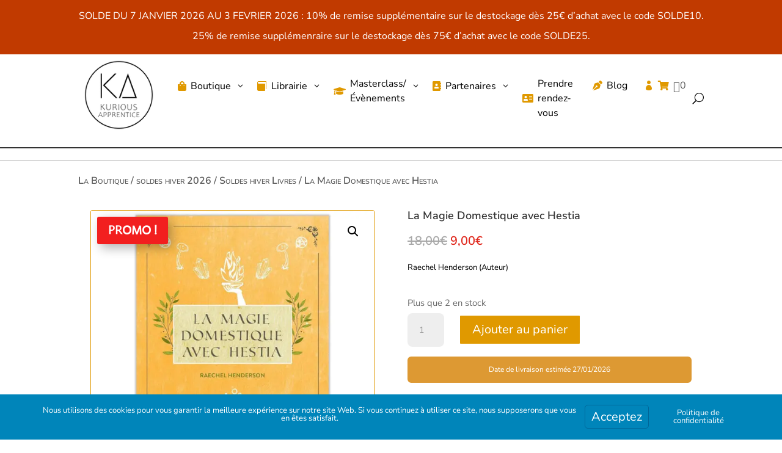

--- FILE ---
content_type: text/html; charset=UTF-8
request_url: https://kuriousapprentice.com/wp-admin/admin-ajax.php
body_size: -110
content:
Date de livraison estimée 27/01/2026

--- FILE ---
content_type: text/html; charset=utf-8
request_url: https://www.google.com/recaptcha/api2/anchor?ar=1&k=6LcgEuQpAAAAAGBH1NabarzWyVHuIqJesmpHDn9L&co=aHR0cHM6Ly9rdXJpb3VzYXBwcmVudGljZS5jb206NDQz&hl=en&v=PoyoqOPhxBO7pBk68S4YbpHZ&size=invisible&anchor-ms=20000&execute-ms=30000&cb=phg1zqlya9sn
body_size: 49258
content:
<!DOCTYPE HTML><html dir="ltr" lang="en"><head><meta http-equiv="Content-Type" content="text/html; charset=UTF-8">
<meta http-equiv="X-UA-Compatible" content="IE=edge">
<title>reCAPTCHA</title>
<style type="text/css">
/* cyrillic-ext */
@font-face {
  font-family: 'Roboto';
  font-style: normal;
  font-weight: 400;
  font-stretch: 100%;
  src: url(//fonts.gstatic.com/s/roboto/v48/KFO7CnqEu92Fr1ME7kSn66aGLdTylUAMa3GUBHMdazTgWw.woff2) format('woff2');
  unicode-range: U+0460-052F, U+1C80-1C8A, U+20B4, U+2DE0-2DFF, U+A640-A69F, U+FE2E-FE2F;
}
/* cyrillic */
@font-face {
  font-family: 'Roboto';
  font-style: normal;
  font-weight: 400;
  font-stretch: 100%;
  src: url(//fonts.gstatic.com/s/roboto/v48/KFO7CnqEu92Fr1ME7kSn66aGLdTylUAMa3iUBHMdazTgWw.woff2) format('woff2');
  unicode-range: U+0301, U+0400-045F, U+0490-0491, U+04B0-04B1, U+2116;
}
/* greek-ext */
@font-face {
  font-family: 'Roboto';
  font-style: normal;
  font-weight: 400;
  font-stretch: 100%;
  src: url(//fonts.gstatic.com/s/roboto/v48/KFO7CnqEu92Fr1ME7kSn66aGLdTylUAMa3CUBHMdazTgWw.woff2) format('woff2');
  unicode-range: U+1F00-1FFF;
}
/* greek */
@font-face {
  font-family: 'Roboto';
  font-style: normal;
  font-weight: 400;
  font-stretch: 100%;
  src: url(//fonts.gstatic.com/s/roboto/v48/KFO7CnqEu92Fr1ME7kSn66aGLdTylUAMa3-UBHMdazTgWw.woff2) format('woff2');
  unicode-range: U+0370-0377, U+037A-037F, U+0384-038A, U+038C, U+038E-03A1, U+03A3-03FF;
}
/* math */
@font-face {
  font-family: 'Roboto';
  font-style: normal;
  font-weight: 400;
  font-stretch: 100%;
  src: url(//fonts.gstatic.com/s/roboto/v48/KFO7CnqEu92Fr1ME7kSn66aGLdTylUAMawCUBHMdazTgWw.woff2) format('woff2');
  unicode-range: U+0302-0303, U+0305, U+0307-0308, U+0310, U+0312, U+0315, U+031A, U+0326-0327, U+032C, U+032F-0330, U+0332-0333, U+0338, U+033A, U+0346, U+034D, U+0391-03A1, U+03A3-03A9, U+03B1-03C9, U+03D1, U+03D5-03D6, U+03F0-03F1, U+03F4-03F5, U+2016-2017, U+2034-2038, U+203C, U+2040, U+2043, U+2047, U+2050, U+2057, U+205F, U+2070-2071, U+2074-208E, U+2090-209C, U+20D0-20DC, U+20E1, U+20E5-20EF, U+2100-2112, U+2114-2115, U+2117-2121, U+2123-214F, U+2190, U+2192, U+2194-21AE, U+21B0-21E5, U+21F1-21F2, U+21F4-2211, U+2213-2214, U+2216-22FF, U+2308-230B, U+2310, U+2319, U+231C-2321, U+2336-237A, U+237C, U+2395, U+239B-23B7, U+23D0, U+23DC-23E1, U+2474-2475, U+25AF, U+25B3, U+25B7, U+25BD, U+25C1, U+25CA, U+25CC, U+25FB, U+266D-266F, U+27C0-27FF, U+2900-2AFF, U+2B0E-2B11, U+2B30-2B4C, U+2BFE, U+3030, U+FF5B, U+FF5D, U+1D400-1D7FF, U+1EE00-1EEFF;
}
/* symbols */
@font-face {
  font-family: 'Roboto';
  font-style: normal;
  font-weight: 400;
  font-stretch: 100%;
  src: url(//fonts.gstatic.com/s/roboto/v48/KFO7CnqEu92Fr1ME7kSn66aGLdTylUAMaxKUBHMdazTgWw.woff2) format('woff2');
  unicode-range: U+0001-000C, U+000E-001F, U+007F-009F, U+20DD-20E0, U+20E2-20E4, U+2150-218F, U+2190, U+2192, U+2194-2199, U+21AF, U+21E6-21F0, U+21F3, U+2218-2219, U+2299, U+22C4-22C6, U+2300-243F, U+2440-244A, U+2460-24FF, U+25A0-27BF, U+2800-28FF, U+2921-2922, U+2981, U+29BF, U+29EB, U+2B00-2BFF, U+4DC0-4DFF, U+FFF9-FFFB, U+10140-1018E, U+10190-1019C, U+101A0, U+101D0-101FD, U+102E0-102FB, U+10E60-10E7E, U+1D2C0-1D2D3, U+1D2E0-1D37F, U+1F000-1F0FF, U+1F100-1F1AD, U+1F1E6-1F1FF, U+1F30D-1F30F, U+1F315, U+1F31C, U+1F31E, U+1F320-1F32C, U+1F336, U+1F378, U+1F37D, U+1F382, U+1F393-1F39F, U+1F3A7-1F3A8, U+1F3AC-1F3AF, U+1F3C2, U+1F3C4-1F3C6, U+1F3CA-1F3CE, U+1F3D4-1F3E0, U+1F3ED, U+1F3F1-1F3F3, U+1F3F5-1F3F7, U+1F408, U+1F415, U+1F41F, U+1F426, U+1F43F, U+1F441-1F442, U+1F444, U+1F446-1F449, U+1F44C-1F44E, U+1F453, U+1F46A, U+1F47D, U+1F4A3, U+1F4B0, U+1F4B3, U+1F4B9, U+1F4BB, U+1F4BF, U+1F4C8-1F4CB, U+1F4D6, U+1F4DA, U+1F4DF, U+1F4E3-1F4E6, U+1F4EA-1F4ED, U+1F4F7, U+1F4F9-1F4FB, U+1F4FD-1F4FE, U+1F503, U+1F507-1F50B, U+1F50D, U+1F512-1F513, U+1F53E-1F54A, U+1F54F-1F5FA, U+1F610, U+1F650-1F67F, U+1F687, U+1F68D, U+1F691, U+1F694, U+1F698, U+1F6AD, U+1F6B2, U+1F6B9-1F6BA, U+1F6BC, U+1F6C6-1F6CF, U+1F6D3-1F6D7, U+1F6E0-1F6EA, U+1F6F0-1F6F3, U+1F6F7-1F6FC, U+1F700-1F7FF, U+1F800-1F80B, U+1F810-1F847, U+1F850-1F859, U+1F860-1F887, U+1F890-1F8AD, U+1F8B0-1F8BB, U+1F8C0-1F8C1, U+1F900-1F90B, U+1F93B, U+1F946, U+1F984, U+1F996, U+1F9E9, U+1FA00-1FA6F, U+1FA70-1FA7C, U+1FA80-1FA89, U+1FA8F-1FAC6, U+1FACE-1FADC, U+1FADF-1FAE9, U+1FAF0-1FAF8, U+1FB00-1FBFF;
}
/* vietnamese */
@font-face {
  font-family: 'Roboto';
  font-style: normal;
  font-weight: 400;
  font-stretch: 100%;
  src: url(//fonts.gstatic.com/s/roboto/v48/KFO7CnqEu92Fr1ME7kSn66aGLdTylUAMa3OUBHMdazTgWw.woff2) format('woff2');
  unicode-range: U+0102-0103, U+0110-0111, U+0128-0129, U+0168-0169, U+01A0-01A1, U+01AF-01B0, U+0300-0301, U+0303-0304, U+0308-0309, U+0323, U+0329, U+1EA0-1EF9, U+20AB;
}
/* latin-ext */
@font-face {
  font-family: 'Roboto';
  font-style: normal;
  font-weight: 400;
  font-stretch: 100%;
  src: url(//fonts.gstatic.com/s/roboto/v48/KFO7CnqEu92Fr1ME7kSn66aGLdTylUAMa3KUBHMdazTgWw.woff2) format('woff2');
  unicode-range: U+0100-02BA, U+02BD-02C5, U+02C7-02CC, U+02CE-02D7, U+02DD-02FF, U+0304, U+0308, U+0329, U+1D00-1DBF, U+1E00-1E9F, U+1EF2-1EFF, U+2020, U+20A0-20AB, U+20AD-20C0, U+2113, U+2C60-2C7F, U+A720-A7FF;
}
/* latin */
@font-face {
  font-family: 'Roboto';
  font-style: normal;
  font-weight: 400;
  font-stretch: 100%;
  src: url(//fonts.gstatic.com/s/roboto/v48/KFO7CnqEu92Fr1ME7kSn66aGLdTylUAMa3yUBHMdazQ.woff2) format('woff2');
  unicode-range: U+0000-00FF, U+0131, U+0152-0153, U+02BB-02BC, U+02C6, U+02DA, U+02DC, U+0304, U+0308, U+0329, U+2000-206F, U+20AC, U+2122, U+2191, U+2193, U+2212, U+2215, U+FEFF, U+FFFD;
}
/* cyrillic-ext */
@font-face {
  font-family: 'Roboto';
  font-style: normal;
  font-weight: 500;
  font-stretch: 100%;
  src: url(//fonts.gstatic.com/s/roboto/v48/KFO7CnqEu92Fr1ME7kSn66aGLdTylUAMa3GUBHMdazTgWw.woff2) format('woff2');
  unicode-range: U+0460-052F, U+1C80-1C8A, U+20B4, U+2DE0-2DFF, U+A640-A69F, U+FE2E-FE2F;
}
/* cyrillic */
@font-face {
  font-family: 'Roboto';
  font-style: normal;
  font-weight: 500;
  font-stretch: 100%;
  src: url(//fonts.gstatic.com/s/roboto/v48/KFO7CnqEu92Fr1ME7kSn66aGLdTylUAMa3iUBHMdazTgWw.woff2) format('woff2');
  unicode-range: U+0301, U+0400-045F, U+0490-0491, U+04B0-04B1, U+2116;
}
/* greek-ext */
@font-face {
  font-family: 'Roboto';
  font-style: normal;
  font-weight: 500;
  font-stretch: 100%;
  src: url(//fonts.gstatic.com/s/roboto/v48/KFO7CnqEu92Fr1ME7kSn66aGLdTylUAMa3CUBHMdazTgWw.woff2) format('woff2');
  unicode-range: U+1F00-1FFF;
}
/* greek */
@font-face {
  font-family: 'Roboto';
  font-style: normal;
  font-weight: 500;
  font-stretch: 100%;
  src: url(//fonts.gstatic.com/s/roboto/v48/KFO7CnqEu92Fr1ME7kSn66aGLdTylUAMa3-UBHMdazTgWw.woff2) format('woff2');
  unicode-range: U+0370-0377, U+037A-037F, U+0384-038A, U+038C, U+038E-03A1, U+03A3-03FF;
}
/* math */
@font-face {
  font-family: 'Roboto';
  font-style: normal;
  font-weight: 500;
  font-stretch: 100%;
  src: url(//fonts.gstatic.com/s/roboto/v48/KFO7CnqEu92Fr1ME7kSn66aGLdTylUAMawCUBHMdazTgWw.woff2) format('woff2');
  unicode-range: U+0302-0303, U+0305, U+0307-0308, U+0310, U+0312, U+0315, U+031A, U+0326-0327, U+032C, U+032F-0330, U+0332-0333, U+0338, U+033A, U+0346, U+034D, U+0391-03A1, U+03A3-03A9, U+03B1-03C9, U+03D1, U+03D5-03D6, U+03F0-03F1, U+03F4-03F5, U+2016-2017, U+2034-2038, U+203C, U+2040, U+2043, U+2047, U+2050, U+2057, U+205F, U+2070-2071, U+2074-208E, U+2090-209C, U+20D0-20DC, U+20E1, U+20E5-20EF, U+2100-2112, U+2114-2115, U+2117-2121, U+2123-214F, U+2190, U+2192, U+2194-21AE, U+21B0-21E5, U+21F1-21F2, U+21F4-2211, U+2213-2214, U+2216-22FF, U+2308-230B, U+2310, U+2319, U+231C-2321, U+2336-237A, U+237C, U+2395, U+239B-23B7, U+23D0, U+23DC-23E1, U+2474-2475, U+25AF, U+25B3, U+25B7, U+25BD, U+25C1, U+25CA, U+25CC, U+25FB, U+266D-266F, U+27C0-27FF, U+2900-2AFF, U+2B0E-2B11, U+2B30-2B4C, U+2BFE, U+3030, U+FF5B, U+FF5D, U+1D400-1D7FF, U+1EE00-1EEFF;
}
/* symbols */
@font-face {
  font-family: 'Roboto';
  font-style: normal;
  font-weight: 500;
  font-stretch: 100%;
  src: url(//fonts.gstatic.com/s/roboto/v48/KFO7CnqEu92Fr1ME7kSn66aGLdTylUAMaxKUBHMdazTgWw.woff2) format('woff2');
  unicode-range: U+0001-000C, U+000E-001F, U+007F-009F, U+20DD-20E0, U+20E2-20E4, U+2150-218F, U+2190, U+2192, U+2194-2199, U+21AF, U+21E6-21F0, U+21F3, U+2218-2219, U+2299, U+22C4-22C6, U+2300-243F, U+2440-244A, U+2460-24FF, U+25A0-27BF, U+2800-28FF, U+2921-2922, U+2981, U+29BF, U+29EB, U+2B00-2BFF, U+4DC0-4DFF, U+FFF9-FFFB, U+10140-1018E, U+10190-1019C, U+101A0, U+101D0-101FD, U+102E0-102FB, U+10E60-10E7E, U+1D2C0-1D2D3, U+1D2E0-1D37F, U+1F000-1F0FF, U+1F100-1F1AD, U+1F1E6-1F1FF, U+1F30D-1F30F, U+1F315, U+1F31C, U+1F31E, U+1F320-1F32C, U+1F336, U+1F378, U+1F37D, U+1F382, U+1F393-1F39F, U+1F3A7-1F3A8, U+1F3AC-1F3AF, U+1F3C2, U+1F3C4-1F3C6, U+1F3CA-1F3CE, U+1F3D4-1F3E0, U+1F3ED, U+1F3F1-1F3F3, U+1F3F5-1F3F7, U+1F408, U+1F415, U+1F41F, U+1F426, U+1F43F, U+1F441-1F442, U+1F444, U+1F446-1F449, U+1F44C-1F44E, U+1F453, U+1F46A, U+1F47D, U+1F4A3, U+1F4B0, U+1F4B3, U+1F4B9, U+1F4BB, U+1F4BF, U+1F4C8-1F4CB, U+1F4D6, U+1F4DA, U+1F4DF, U+1F4E3-1F4E6, U+1F4EA-1F4ED, U+1F4F7, U+1F4F9-1F4FB, U+1F4FD-1F4FE, U+1F503, U+1F507-1F50B, U+1F50D, U+1F512-1F513, U+1F53E-1F54A, U+1F54F-1F5FA, U+1F610, U+1F650-1F67F, U+1F687, U+1F68D, U+1F691, U+1F694, U+1F698, U+1F6AD, U+1F6B2, U+1F6B9-1F6BA, U+1F6BC, U+1F6C6-1F6CF, U+1F6D3-1F6D7, U+1F6E0-1F6EA, U+1F6F0-1F6F3, U+1F6F7-1F6FC, U+1F700-1F7FF, U+1F800-1F80B, U+1F810-1F847, U+1F850-1F859, U+1F860-1F887, U+1F890-1F8AD, U+1F8B0-1F8BB, U+1F8C0-1F8C1, U+1F900-1F90B, U+1F93B, U+1F946, U+1F984, U+1F996, U+1F9E9, U+1FA00-1FA6F, U+1FA70-1FA7C, U+1FA80-1FA89, U+1FA8F-1FAC6, U+1FACE-1FADC, U+1FADF-1FAE9, U+1FAF0-1FAF8, U+1FB00-1FBFF;
}
/* vietnamese */
@font-face {
  font-family: 'Roboto';
  font-style: normal;
  font-weight: 500;
  font-stretch: 100%;
  src: url(//fonts.gstatic.com/s/roboto/v48/KFO7CnqEu92Fr1ME7kSn66aGLdTylUAMa3OUBHMdazTgWw.woff2) format('woff2');
  unicode-range: U+0102-0103, U+0110-0111, U+0128-0129, U+0168-0169, U+01A0-01A1, U+01AF-01B0, U+0300-0301, U+0303-0304, U+0308-0309, U+0323, U+0329, U+1EA0-1EF9, U+20AB;
}
/* latin-ext */
@font-face {
  font-family: 'Roboto';
  font-style: normal;
  font-weight: 500;
  font-stretch: 100%;
  src: url(//fonts.gstatic.com/s/roboto/v48/KFO7CnqEu92Fr1ME7kSn66aGLdTylUAMa3KUBHMdazTgWw.woff2) format('woff2');
  unicode-range: U+0100-02BA, U+02BD-02C5, U+02C7-02CC, U+02CE-02D7, U+02DD-02FF, U+0304, U+0308, U+0329, U+1D00-1DBF, U+1E00-1E9F, U+1EF2-1EFF, U+2020, U+20A0-20AB, U+20AD-20C0, U+2113, U+2C60-2C7F, U+A720-A7FF;
}
/* latin */
@font-face {
  font-family: 'Roboto';
  font-style: normal;
  font-weight: 500;
  font-stretch: 100%;
  src: url(//fonts.gstatic.com/s/roboto/v48/KFO7CnqEu92Fr1ME7kSn66aGLdTylUAMa3yUBHMdazQ.woff2) format('woff2');
  unicode-range: U+0000-00FF, U+0131, U+0152-0153, U+02BB-02BC, U+02C6, U+02DA, U+02DC, U+0304, U+0308, U+0329, U+2000-206F, U+20AC, U+2122, U+2191, U+2193, U+2212, U+2215, U+FEFF, U+FFFD;
}
/* cyrillic-ext */
@font-face {
  font-family: 'Roboto';
  font-style: normal;
  font-weight: 900;
  font-stretch: 100%;
  src: url(//fonts.gstatic.com/s/roboto/v48/KFO7CnqEu92Fr1ME7kSn66aGLdTylUAMa3GUBHMdazTgWw.woff2) format('woff2');
  unicode-range: U+0460-052F, U+1C80-1C8A, U+20B4, U+2DE0-2DFF, U+A640-A69F, U+FE2E-FE2F;
}
/* cyrillic */
@font-face {
  font-family: 'Roboto';
  font-style: normal;
  font-weight: 900;
  font-stretch: 100%;
  src: url(//fonts.gstatic.com/s/roboto/v48/KFO7CnqEu92Fr1ME7kSn66aGLdTylUAMa3iUBHMdazTgWw.woff2) format('woff2');
  unicode-range: U+0301, U+0400-045F, U+0490-0491, U+04B0-04B1, U+2116;
}
/* greek-ext */
@font-face {
  font-family: 'Roboto';
  font-style: normal;
  font-weight: 900;
  font-stretch: 100%;
  src: url(//fonts.gstatic.com/s/roboto/v48/KFO7CnqEu92Fr1ME7kSn66aGLdTylUAMa3CUBHMdazTgWw.woff2) format('woff2');
  unicode-range: U+1F00-1FFF;
}
/* greek */
@font-face {
  font-family: 'Roboto';
  font-style: normal;
  font-weight: 900;
  font-stretch: 100%;
  src: url(//fonts.gstatic.com/s/roboto/v48/KFO7CnqEu92Fr1ME7kSn66aGLdTylUAMa3-UBHMdazTgWw.woff2) format('woff2');
  unicode-range: U+0370-0377, U+037A-037F, U+0384-038A, U+038C, U+038E-03A1, U+03A3-03FF;
}
/* math */
@font-face {
  font-family: 'Roboto';
  font-style: normal;
  font-weight: 900;
  font-stretch: 100%;
  src: url(//fonts.gstatic.com/s/roboto/v48/KFO7CnqEu92Fr1ME7kSn66aGLdTylUAMawCUBHMdazTgWw.woff2) format('woff2');
  unicode-range: U+0302-0303, U+0305, U+0307-0308, U+0310, U+0312, U+0315, U+031A, U+0326-0327, U+032C, U+032F-0330, U+0332-0333, U+0338, U+033A, U+0346, U+034D, U+0391-03A1, U+03A3-03A9, U+03B1-03C9, U+03D1, U+03D5-03D6, U+03F0-03F1, U+03F4-03F5, U+2016-2017, U+2034-2038, U+203C, U+2040, U+2043, U+2047, U+2050, U+2057, U+205F, U+2070-2071, U+2074-208E, U+2090-209C, U+20D0-20DC, U+20E1, U+20E5-20EF, U+2100-2112, U+2114-2115, U+2117-2121, U+2123-214F, U+2190, U+2192, U+2194-21AE, U+21B0-21E5, U+21F1-21F2, U+21F4-2211, U+2213-2214, U+2216-22FF, U+2308-230B, U+2310, U+2319, U+231C-2321, U+2336-237A, U+237C, U+2395, U+239B-23B7, U+23D0, U+23DC-23E1, U+2474-2475, U+25AF, U+25B3, U+25B7, U+25BD, U+25C1, U+25CA, U+25CC, U+25FB, U+266D-266F, U+27C0-27FF, U+2900-2AFF, U+2B0E-2B11, U+2B30-2B4C, U+2BFE, U+3030, U+FF5B, U+FF5D, U+1D400-1D7FF, U+1EE00-1EEFF;
}
/* symbols */
@font-face {
  font-family: 'Roboto';
  font-style: normal;
  font-weight: 900;
  font-stretch: 100%;
  src: url(//fonts.gstatic.com/s/roboto/v48/KFO7CnqEu92Fr1ME7kSn66aGLdTylUAMaxKUBHMdazTgWw.woff2) format('woff2');
  unicode-range: U+0001-000C, U+000E-001F, U+007F-009F, U+20DD-20E0, U+20E2-20E4, U+2150-218F, U+2190, U+2192, U+2194-2199, U+21AF, U+21E6-21F0, U+21F3, U+2218-2219, U+2299, U+22C4-22C6, U+2300-243F, U+2440-244A, U+2460-24FF, U+25A0-27BF, U+2800-28FF, U+2921-2922, U+2981, U+29BF, U+29EB, U+2B00-2BFF, U+4DC0-4DFF, U+FFF9-FFFB, U+10140-1018E, U+10190-1019C, U+101A0, U+101D0-101FD, U+102E0-102FB, U+10E60-10E7E, U+1D2C0-1D2D3, U+1D2E0-1D37F, U+1F000-1F0FF, U+1F100-1F1AD, U+1F1E6-1F1FF, U+1F30D-1F30F, U+1F315, U+1F31C, U+1F31E, U+1F320-1F32C, U+1F336, U+1F378, U+1F37D, U+1F382, U+1F393-1F39F, U+1F3A7-1F3A8, U+1F3AC-1F3AF, U+1F3C2, U+1F3C4-1F3C6, U+1F3CA-1F3CE, U+1F3D4-1F3E0, U+1F3ED, U+1F3F1-1F3F3, U+1F3F5-1F3F7, U+1F408, U+1F415, U+1F41F, U+1F426, U+1F43F, U+1F441-1F442, U+1F444, U+1F446-1F449, U+1F44C-1F44E, U+1F453, U+1F46A, U+1F47D, U+1F4A3, U+1F4B0, U+1F4B3, U+1F4B9, U+1F4BB, U+1F4BF, U+1F4C8-1F4CB, U+1F4D6, U+1F4DA, U+1F4DF, U+1F4E3-1F4E6, U+1F4EA-1F4ED, U+1F4F7, U+1F4F9-1F4FB, U+1F4FD-1F4FE, U+1F503, U+1F507-1F50B, U+1F50D, U+1F512-1F513, U+1F53E-1F54A, U+1F54F-1F5FA, U+1F610, U+1F650-1F67F, U+1F687, U+1F68D, U+1F691, U+1F694, U+1F698, U+1F6AD, U+1F6B2, U+1F6B9-1F6BA, U+1F6BC, U+1F6C6-1F6CF, U+1F6D3-1F6D7, U+1F6E0-1F6EA, U+1F6F0-1F6F3, U+1F6F7-1F6FC, U+1F700-1F7FF, U+1F800-1F80B, U+1F810-1F847, U+1F850-1F859, U+1F860-1F887, U+1F890-1F8AD, U+1F8B0-1F8BB, U+1F8C0-1F8C1, U+1F900-1F90B, U+1F93B, U+1F946, U+1F984, U+1F996, U+1F9E9, U+1FA00-1FA6F, U+1FA70-1FA7C, U+1FA80-1FA89, U+1FA8F-1FAC6, U+1FACE-1FADC, U+1FADF-1FAE9, U+1FAF0-1FAF8, U+1FB00-1FBFF;
}
/* vietnamese */
@font-face {
  font-family: 'Roboto';
  font-style: normal;
  font-weight: 900;
  font-stretch: 100%;
  src: url(//fonts.gstatic.com/s/roboto/v48/KFO7CnqEu92Fr1ME7kSn66aGLdTylUAMa3OUBHMdazTgWw.woff2) format('woff2');
  unicode-range: U+0102-0103, U+0110-0111, U+0128-0129, U+0168-0169, U+01A0-01A1, U+01AF-01B0, U+0300-0301, U+0303-0304, U+0308-0309, U+0323, U+0329, U+1EA0-1EF9, U+20AB;
}
/* latin-ext */
@font-face {
  font-family: 'Roboto';
  font-style: normal;
  font-weight: 900;
  font-stretch: 100%;
  src: url(//fonts.gstatic.com/s/roboto/v48/KFO7CnqEu92Fr1ME7kSn66aGLdTylUAMa3KUBHMdazTgWw.woff2) format('woff2');
  unicode-range: U+0100-02BA, U+02BD-02C5, U+02C7-02CC, U+02CE-02D7, U+02DD-02FF, U+0304, U+0308, U+0329, U+1D00-1DBF, U+1E00-1E9F, U+1EF2-1EFF, U+2020, U+20A0-20AB, U+20AD-20C0, U+2113, U+2C60-2C7F, U+A720-A7FF;
}
/* latin */
@font-face {
  font-family: 'Roboto';
  font-style: normal;
  font-weight: 900;
  font-stretch: 100%;
  src: url(//fonts.gstatic.com/s/roboto/v48/KFO7CnqEu92Fr1ME7kSn66aGLdTylUAMa3yUBHMdazQ.woff2) format('woff2');
  unicode-range: U+0000-00FF, U+0131, U+0152-0153, U+02BB-02BC, U+02C6, U+02DA, U+02DC, U+0304, U+0308, U+0329, U+2000-206F, U+20AC, U+2122, U+2191, U+2193, U+2212, U+2215, U+FEFF, U+FFFD;
}

</style>
<link rel="stylesheet" type="text/css" href="https://www.gstatic.com/recaptcha/releases/PoyoqOPhxBO7pBk68S4YbpHZ/styles__ltr.css">
<script nonce="Mlfsy17Umvkz-OFnduDpBw" type="text/javascript">window['__recaptcha_api'] = 'https://www.google.com/recaptcha/api2/';</script>
<script type="text/javascript" src="https://www.gstatic.com/recaptcha/releases/PoyoqOPhxBO7pBk68S4YbpHZ/recaptcha__en.js" nonce="Mlfsy17Umvkz-OFnduDpBw">
      
    </script></head>
<body><div id="rc-anchor-alert" class="rc-anchor-alert"></div>
<input type="hidden" id="recaptcha-token" value="[base64]">
<script type="text/javascript" nonce="Mlfsy17Umvkz-OFnduDpBw">
      recaptcha.anchor.Main.init("[\x22ainput\x22,[\x22bgdata\x22,\x22\x22,\[base64]/[base64]/[base64]/[base64]/[base64]/[base64]/KGcoTywyNTMsTy5PKSxVRyhPLEMpKTpnKE8sMjUzLEMpLE8pKSxsKSksTykpfSxieT1mdW5jdGlvbihDLE8sdSxsKXtmb3IobD0odT1SKEMpLDApO08+MDtPLS0pbD1sPDw4fFooQyk7ZyhDLHUsbCl9LFVHPWZ1bmN0aW9uKEMsTyl7Qy5pLmxlbmd0aD4xMDQ/[base64]/[base64]/[base64]/[base64]/[base64]/[base64]/[base64]\\u003d\x22,\[base64]\\u003d\\u003d\x22,\[base64]/DvG18V3AFw4PDssKlbz1Fwq7CoMKEbVwDbsKeMApKw7UfwrRHOcOUw75jwrbCkgbClMOpCcOVAmc+G00TU8O1w74tX8O7wrYgwrs1a2clwoPDomJ6worDp3fDh8KAE8KiwrV3bcKTDMOvVsOYwqjDh3tEwpnCv8O/w6Alw4DDmcOtw6TCtVDCscODw7Q0CyTDlMOYQiJ4AcKjw78lw7cQBxROwoAHwqJGYhrDmwM8PMKNG8O4U8KZwo8/w64SwpvDv0xoQFnDi0cfw5BjEyhYGsKfw6bDowMJanPCt1/CsMO7B8O2w7DDlMOAUjASPT9aUQXDlGXCjkvDmwk8w5FEw4Z/wqFDXgwZP8K/Wgpkw6RyKDDChcKiG3bCosOyWMKrZMO5wrjCp8Kyw7oQw5dDwpYea8OiVsKBw73DoMOdwrwnCcKTw7JQwrXCucOuIcOmwoFMwqseQElyChgzwp3CpcK7acK5w5Y0w4TDnMKOPsONw4rCnRzCszfDtygQwpEmE8O5wrPDs8K0w6/DqBLDjQw/E8KNfQVKw7jDvcKvbMO7w5Zpw7JMwo/DiXbDnMOPH8OcaFhQwqZiw4UXR0IMwqxxw7TCtgc6w6hyYsOCwqHDjcOkwp5Qd8O+QT5Pwp8lVsO6w5PDhznDjH0tDxdZwrQbwp/DucKrw7TDqcKNw7TDqMKNZMOlwrHDlEIQAsKoUcKxwptyw5bDrMO2VljDpcOLDBXCusOAbMOwBQRfw73CgibDkEnDk8Kaw5/DisK1Q0ZhLsOcw7B6SW5AwpvDpzcRccKaw6fCvsKyFWjDkSxtYCfCgg7DgMKnwpDCvzjCisKfw6fCum/[base64]/DrD0+BypuB3/DugIrOmIdw5Ntc8OrXmciEHXDhXVVwotLccOVXcOBcmVfeMOGwrvCgENiLcKLcMO0MsO6w5EPw5Vjw6jCrlMswqJPw5LDkSDCpMOiJlnCszxNwoTCosOyw7R9w5hDw6JfFsKLwrtnwrbCmD/DlQsSSSRawpnCp8KfYMORTMOoW8O0wqXDtizDsUbCtsKfSkMQcn7DkHRYLsKFPhhgKcKlD8KrMkFeMSM8fcKDwqMew49+w47DgsKxHcOFw4Y8w7TDiEVXw5BsaMKUwo4VfmMYw6UXecONwqV/OMKYwqrDqMOUw74PwqcjwpsnWTk0a8OnwokgQMKGw4TDpcOZw69PP8O8Hzsaw5AkBsKDwqrDjnESw4zDjHorw5wDwozDscKnwpvCtsOzwqLDpFJ/w5vCnmcUdyvCpMKGw5IYMGdySUfCugPCtkpUwpRmwpbDvHo/wrTCqzDDnlnChMKjRCDDkWLDjz8xdEXCvMKBF1RCw6TCoVzDgEXCpkphw7/[base64]/Ci8OOwpzDk8OewrE1wqAEMcODwqRxAnINw5RQFMOjwoNiw70jKFUgw7MteiHCu8OjFAZawo/DrwTDhMKwwrfCt8KZwr7DjcKID8KncMKzwo8JAzVnEg7Cv8KZasOVacKUAcKFwpnDozfCgA7DpVZxTF5eD8KeYgfClS7DvVTDtMO7JcOxP8Obwoo+bUDDsMKrw47Dj8KQJcKewpxsw6TDtmrCnRhyGHxawrbDhMOmw5/[base64]/DtsKkw54jw4jCsSnCowvDhcKBeFB5YsOkdcK8woXCu8OScsOIKS4tWXg3wrTCn0TCu8OJwo/CtMOHb8KtKiDCtRkkwrfCu8KFw7TDhsO1FWnChx01w43CosOdwrgrXD/CvHUzw794wr7DkR9kP8O9ZRPDtcOIwpV+ey17a8Kdwpsyw6vCkMOtwpUSwrPDp3MZw4R0CsO1csK2wrsRw7LDpcKuwq3CvkgfAyPDpnRzEMOAw5PDh3o/C8OqCsK+woHCjmZUF0HDhsKdLy/CjxgFAsOEwo/Dr8KAaQvDgUfCmcOmFcOzByTDlsKUMMOhwrbDsR5WwpzCiMOoT8KqacOowrDCnicMXBXCihPDtT50w6UMw4zCtMKyWsKIZsKcwqRVJWoqwo7Cq8KqwqXCj8OlwrciExlHBsKRKcOxwrVJWiVGwoVFw5fDt8OCw6sQwpDDnglkw4/CvEUMw5DDgMOHH0jDgsOxwoVWw7zDvjLCvSPDvMKzw7Rjwq/CoWvDlcKpw7YKbMOtWzbDuMKFw5tiD8KEOcKrwoxLwrMAUcOLw5Vww6EkVEzCqTsQwod+cTXCizNtNgrCrjTCkEQrwqgDw6/Dt0FMfsOdRMK7XTPCusO0wqbCrVRkwpPDt8OvX8OTL8KGJV0Qw7rDkcKYNcKBw4YkwqEywp/DsGfCpkwrU14yWMOtw50LF8Otw4vCkMKiw4sRUW1rwqLDpQnCpsOnQn1GBU3DvhbDjgNjT3drw5XDlUByVcKSTsKdDjvCq8KPw7zDrQnCq8O0ImzCmcK6wq9nwq0WX2RDTivDmcOdLsO2ekx4FsKmw4VKwq3DuTbCnkY9wojCmMOSAMOPNH/DgDRBw4RdwqnDosORcFnCu1lTCsOSwqrDtMKGWMO0w6vDu2fDlyFIDMKKcXxoRcK3LsKhwpA8wowlw5nCmMO6w7TCoC0Kw6TCslFvDsOEw7whXMOmLGgVbMOww7/DssOsw5DCmXzCv8KzwoTDsnPDpFDCsynDkMKzAkTDpSjCsSrDsBk8wqx3wo9YwrnDlzkqwpfCsWcMw5TDuBXClnDClALDicKbw4I2w5bDlMKiPCnCinjDtTJdIljDpMOiwrXCvcKgIMKDw61nwpfDhiUZw67CunpWOMKIw5/[base64]/Cs8OrX3ovw4Y5wqLDicKAWMO2wqREwpzDmMKPw6YUVUbCmsKvecO3HMOzZHlEw411eywCwrTDn8KHwrlnQcK/L8OULcKLwr3Dt27DigFbw57DkMKtw4HDmR3CrFEFw4UQTkfCkw1/G8OFw7xCwrjDksKqfFUFPMO3VsO0wrbDlcOjw7rCt8OQdH3DgsO3GcKRw6rDkE/[base64]/YMOvwoHCp33CgcK7wosqWsOLNMK1wrp+d8KdY8KrwrjDtzpLwpkkS2TDlsKSN8O/KsOPwpZDw4fCt8OzEhhgXcOFNsOjQMOTCVUhbcKdw6zDm0zDk8OywphVKcKTA3olbMONwrLCnMORQsOlw7g6CsONw647flbDjUfDlcOlwrBgQ8Kuw68+EAFZwqM/[base64]/CnMO8EMOOw5Zzw4LCsDkyFVgsH8O+Ll3CkcOIw78pHcOewokcBCE9w7TCu8OIwrnDrMKgOsK/w4d5UcObw7/DhCzDscKoK8Kyw7g8w7nDsDAPfzjCqMOGDlBrQsO+ChgRLjLDvy/Dk8Ozw6XDkTEUPh03FiTCjMOaU8KueBdvwpELM8OIw7ZuOsOJGMO1w4V7I2FHwqvDkMOYZz7Dt8KDw6Nxw4vDusKtw6XDs17CpMKxwqxZAcKAb3TCiMOPw6fDox1fAsOlw70mwqPCrgApw7XCuMKww6TDtsO0w7Ayw7rDh8OcwplGWBF2J2MFQi/CgBBPPEsKfCsJwrUOw4BfVsOow6wTEhLDl8OyM8OjwqE3w6kvw4HDvsKvQzVcKBDDl0wBwrbDkwFcw57DmsOffcKMATLDjcO5QHTDmnMoV3jDrcKUw548asOowptLw6xswq5rw4XDnsKWK8O2wo1Yw5AQb8K2B8Kow6HDsMKMEWtUw7XCsnQjUGx/TMK7MD53wojDrVjCnjVXQMKXesKwbDnCjn3Dm8OAw4bCtMOYw78sABnClhVawph+SjM2HsKESl10FH3CizYjaWRZClxgQAwqIRHCsTYXQsOpw4Zzw6nDvcOTXsO4wr47w4p+NVbDjMOZwoVoHw/DuhI5woHCq8KjL8OJwpZXW8KUwpvDmMOLw7zDgxTCh8Kfw4p9dxXChsK3bMKFCcKETRcNGDZMJR7Co8KAw43ChEHDsMKxwptAXMO+w459BsKVbcOFMcOkEVPDuT/Dv8KzD03CnsKjA04AVMK4ICBES8OuIiDDocKvw44Rw4vCq8KywoExwrgcwpPCuSbCll/DtcKfIsK3ViHCssKfVBjClMOvdcOYw5ITwqA5LFNDw6w5OR7CpMOmw5TDunhmwqJDXMKNPMORa8KowpAIDmNyw7jDvsOSAsK/w4/CsMOYeX1TYMKRw5nDm8K5w7bChsKEFF7ChcO9wqrCrQnDnQTDmk8xZz/Do8OCwpNaBsKZw58BbsOxb8Okw5YSdkPChx7ClGPDhUbDo8OfCSvChB1rw5/[base64]/CvcO9S8OHbX/DuwzDqQECesKRTsKeEHJPw5/CuAlEVsOPwo53wqt1wpZtw6xLwqTDj8OSM8K3T8KhMlxdwqo7w5xswr7ClnIhISjCqWFkLFdKw79jOyUuwotmZALDssKjNgohJxIww6XCvgNGY8O9w5YFw4DCq8KpDxtww6LDlTcuw4I2HnbCp2h3cMOnw7dvw7jCnMOtVMKkNQ3DojdcwrfCsMKZT2VHw5/ComoKw4DCqEbCtMKIwqIxN8OQw75FQcOMPxjDqylGwoITwqYvw7DDkRHDmsK9NgjDmjTDn17DmyjCnlgAwpAiG3jCi2zDtnZLdcKHw7nDqMOcPinDjhdlw5DDpMK6wqVYHy/DrsO1V8OTO8OCwoN2PTXCt8KjTSjDpcK3JWh+UMOVw7nChwnCmcKnw4zCnjvCrD4AwpPDssKJT8KGw5bCocKlw5HClRrDlhAnBMOdC03CkX3Ck08oGcOdBCIYwrFgBDtJC8OxwojCp8KYf8K2w4nDn1IewowIw7LCi1PDncO1woNLwqfDo0/[base64]/Cv0l9VBkZwq7Cq8KrwrHCs2fCq8KvwpV1BsKjw5zDiRvDhcOAR8K/w60gRMK1wr/DtX7DqDzCp8Ksw63DnybDrcKtT8OVwrDDlVI3BMOqw4FgbMOgVTBqWMKTw7owwo9Lw6nDjl0mw4DDgHhpQlUDFMKLLikEFnTDsXZkTTd8KTFURn/DnTjDoRDDnynCisKjaBDDtnnDvlF3w47Dh1s6wpgpwp3DqFzDhWpIUWbCjWg1wqrDilLDu8OffmfDo25dwodyL3fCv8Kxw7QPwoHCoxBwHi4/wrwYVsO9EUXCtMOAw6E7J8K2IsKVw61cwqpIwq9sw5LCpsK6DRzCvTDDoMO7fMKDwrwIw5LCvMKGwqjDkAjDhn7DqjkYD8KQwowzwrsXw6h8cMOEWcO7w4/DtsOwQE/[base64]/w6XDn8OEwrd2woDDiz/DuH8Dwo/[base64]/[base64]/[base64]/UcK6Tx0ZwpE4WMKpai3CnDw1asOvCsKrdcKrPMKrw4bCrcKYw7DCtMKSf8KOf8KSwpDCr1oMwp7DpRvDkcK7Q2fCincVFsO7B8OAwq/[base64]/DjcKQw47CncKAwrxadFd6wqZ2VWrClMOEwoTClsKEwp8nw5A3D0xoOSlyOGVXw5ptwqbCucKBwoTCjAvDjMKQw4HCgGd9w7xHw6VTw6/DvQrDhsOTw6TCsMKqw4jDoAccFsO6DsKCw5xWf8OkwrjDlMOKZsOEScKTw7vCtXkgw5RRw7/Dm8KKBcOuFEXCuMObwpd/[base64]/[base64]/DncOpw7PCrg1EHAbDn0LCmsOIw7vDrhvDsDbCqMKDGyHDrj3CiXvDpj7Dj0bDvcKIwqw6NsK8cUPCq3F0XzLCtMKFw5Eowp0BQcOKwqhWwp3CjcOaw6MLwqrDlsOfw6jDrWjCgB00wo/ClR3Ct11BQEY9LWtBwqw/WMKhwrRfw5pFwqbDtyHCsHkTDAlgw4LCksOwIAI+wo/Du8Kqw6fCpsOFJgHCkMKcSm/CmRTDhXzDtMO+wq3Cuy51wrUNZBJLOcK8IGnDrX8oRmLDo8KTwpLDlsKFfCDDssO0w4opB8OFw7nDpsK6w6jCp8KucsOdwp9Qw6E5w6XCkcKkwpzDpMKMwrHDucKiwpLCg2NBDwDCpcKIQMOpChd2woBSw6bCgcKLw6jCkTLCusK/woPDmhliNVRLClnCu0HDrsOyw4duwqgyC8OXwqXCtcODwoEIw6ZDw6Y0woBmw6ZIC8O+QsKHF8OQdcK2woE7DsOqD8OWwr/DoRLCi8OxI1/Cr8OIw7tDwoQkdQ1UFwfDnmRBwqnCucOOd3sOwonCkgPDnyI1XMK9QV1beSESE8KEYQ1KPcOZMsOzf1/Dp8O9aHzCksKTw4pUd2XCvsK9wqrDvWLDr3PDg3hJw5vCj8KlNMKAf8KbZ0/DiMKJecKZwonDh0nDujFYwq3Cq8OIw4XCgU7DtgfDgcKACsKdH0oYN8KKwpTDjMKfwoY/w7DDocO9WsOcw7BtwqI9cDjDkMKow5cxSRBDwp9QFR7CrTzCilnCn0d6wqBOYMOrwpXCpg9pwqByB0PDrzzCucKiE1Zkw48NV8Kkwpg6QsKXwpArAwLCt1PCvy5HwqfCq8K+wq0xwoR7EyvCr8ObwpvDolAFwqjCpnzDr8O+DiR+woZ9ccOVw5EsV8O/R8K0SMO9wrzCusKkw6xUBsKXwrELUBrDhQAeZ1fDgTsWbsOFQcKxMA06wosFwqHCvsKCYMOdw6nCjsO6QMORYsOpfcK7wqjDpjTDrgclYj8nw5HCq8K/LcK9w7zCicKpJH5BVFFtFcODUXjDp8OzNkrCm3clfMKtwq3DgMO1w7NPZ8KIVMKaw48+w78/[base64]/CnsOmwqknJjvCqcKcw43Dm8KWWMKiHQxLGFYKw7Ivw4Ipw4NcwrzCiR7CusKzw44swrhJBMOTKhvCvzZRwq3CosOXwrvCtATDh3YldsKJXsKDGcOia8KEBk/CmVY6Ojs2XmjDjB5lwrzCj8O2bcO9w7MoRsOLMcK5IcK2fHNibhRBEy/[base64]/CtiQ3cDbCt2TDsFE5wr49w7/DmCB9Skl0GcKuw7xhw6B5wqIWw5XDoRzCiBfCoMK6w7/[base64]/w4Q6OAvCr8KZEMKDAMOCTzpOBHnCjsOVcRQWZMOraMOPw71xNWfDu18IThguwoQZw4w4V8K1UcO7w67DigPCulgnUlXDjgTDjsKAEMKtYxQ/[base64]/Dg2TCtybDvCVSEsK6BMKTwq7DtsKWw4vDjcKEZsKnwrLCiU/DjjrDqwUmwo8jw6hNwo5oD8Khw6PDt8KWLsKYwqXCni7DrMKkUsOYwonChMORw7/CgsK8w4Ztwosmw71CR27CvgDDmFIhUsKTdMKseMKnwqPDvCl6w6x5QhHCkzgpw4wDVRjCm8K3wpDDl8ODwrDDtycew6zCgcOvLsO2w71mwrA/G8K1w7NbGsKxw5/DgmTDicOJwozCsldpJsKVwq4VJ2zDnsKXFUHDhMOQQHpwcT/DrlPCs1F5w7sfb8KcfMOGw5/CucKEGBvDqsKYw5DDpMK4w70qw51FKMOIwqfDgcKnw67DoGbCgcOZOy59Y1nDvMOFw6E6AzpLwpfDvhksT8Oww60PYMK5Q1PDohnCok7Dp2IWIgvDp8OWwp5NAMOxEBbCj8K0C392wr7DvcOCwo3DqXvCgV5Iw5kOW8K/I8KIZz8UwqnCgSjDqsO9EEnDhm5DwqvDm8K8wqAQJ8KmXUfClsOwbTHCtE9Ed8OnKsK/[base64]/wotkw79YcsKTwqR3cH/CukV4w6c5GMOiY2TDoDvCshfDkgVMEcOtMMKrYMODHMO2U8Opw6VUL1h2GxjDuMOpahvCo8KVwp3CoU7CocOsw54jQiHDgkbCg31GwrkcI8KCeMOewpxODG4XdMKRw6RmPMOtbA3CnH/DhiImCjlkZcKjwpdfecK1woh/wrVuw5jCkV1uwohwWAbDlMOsTsORDwzDjEx7JG7Cr07DmMOiVcKLKjAEV1fDg8OmwpHDhS/ClyV1wp3DoCnDicKwwrXCqMOUScKBw43DksKOERQWNMOuw5fDpXhaw43DjnvDm8KxFlbDhVNtZzwTw5nCikXDkcOnwp/DiFMrwo4lw6VOwqgmL0rDjg/DssKUwoXCqMKcG8KeH216UR7DvMK/JyHDrwwFwqnCvlB3wosVAVA7VSNkw6PCv8OVLFYtwq3Cpmxcw5cPwoLCrsOxUATDqsKdwqvCpVXDlRV7w4jDjMKcDsOcwrLCncOJw6B5wp1MdMO6NcKBMcOpwrrChcKxw5HDh03CqRbDi8O2QsKQw6jCrcKUT8OhwqF5ZT3CnQ3ClUB/wozClSdXwq/DrMKNCsORasOMMnjDrGrCj8OTTsOUwpJRw7HCqsKWwrjDhhQ2RcOLD0TDnnfCklDDmWnDpXAhwq4dGMKRwovCg8Orwr1bZ0/CoGJHL0PCkcOuYMODWTVHw4wnU8O+KMOwwpXCksKpBw3DgMKEwqnDundRw7vCl8KdIsOae8OcQDDCgcObVsO3XSACw6M2wpXCm8OoI8OZZMOIwo/CvSPCjlEHw5vDmxjDqiVUwr/CjjUkw5Z/[base64]/CksOvLBXCscKCwpQGfHfCmXXDml7DiTjCvXIxwrTDtTl5cjVGbcKtR0csZzzDjcKuXSBSS8OeFsOrw7gNw5RXfsKpT10UwrfCmcKBMEHDtcK1I8Kew7ZQwrc2RX5fw4zCu0jDnl9iwqtuw5I3dcOowoFoNQzCtMKSP0ltw5nCq8Kgw4/DqsKzwrLDlhHDtirCkmnDpHTDrMK8dX7CjEpvJMO1w48pw67CrWDCiMOwMGTCpmPCvMK2B8O4GMK0w57DiFYCwrgLwrcWIMKSwrhtwrXDoTbDjsKsOUjCtgEQXsOeCF/DuwQ4Hlh0WMK/wpPDuMO7w4FUaF/[base64]/w5psw55aczoXw6HDu8OlSlzCtAEWecKST1zDi8OyS8OHwqlwAHvDl8OEcU7Cq8O5NllDJMO2KsK6R8Kvw53Cl8KSw45bX8KXMcOOw65YPnzDm8KaQU/CuyVrwrcxw6pcIHTCh0h/wpsCbBbChybCn8Olwo0Bw6txCMOiDMOTV8Kwc8O1w6rCtsOEw73ChD88w6cidW1+b1QHC8KPHMK3P8K5BcOMWCldwqEOwpvDt8OYDcO6IcOCwrtfD8OOw7EZw4LCssOuwrlWw7sxwofDhAcReDbDr8O6YsKqw7/DmMK3KMK0VsOrN0rDjcKdw7DCkjVwwpbDpcKdOcOZw5seCsO0w43CmANcG3EwwqkwZ1DChlNyw7TDlcKpwrMvwpjDjcORwpbCscKHI27ClmHCpQ/DgcKBw6lCcMKSRsKOwoFcFyHCr2jCj0IWwr9mGCHCkMK3w4fDrAsuByYdwqlEwqJjwoBlIBfDs2zDv0VLwp5/[base64]/CumbDhMOHwoRRP0p8c0Btw4R8wptZwpzDq8Kpw6jCuDnCryN9SsKkw4YEJDrCg8Oow4xmdzBJwpwRacKEThDDqAwIwoTDpi/Cgmk1J2ADACTDrQUpw5fDmMOiIB1cIsKbwoJsdMKnw4LDu2UXMUc+fsOMQMKowrrCh8OrwrwVw5PDoA3DosORwrckw5U0w441WkjDl1cvw6/CnETDqcKtdcKQwqs3w4zCpcK3NsO2RsO9wolyQRbCniZ9ecKyWMOqNsKfwpo2MHPCvcOqYsKzw7nDhcKGwo8tOlZXw5TClcKbOsO0wosyVFvDvxvCsMOqXMOvWHoKw6nDgsKIw4oWfsO1w4VoNsOtwpNtJcKhw4dcCsKEZC8QwrRFw4TChsOSwoPCm8K/bsOawobCsFpbw6HCkC7CucKNWcOvLMOCw48qCcK8H8KBw5UpHMOEw47CqsK/HmJ9w74hUcKVwpVHwoInwrTDtxzDgnbDuMKzw6LCnMKzw4rDmRHDkMKywqrCqcO5McKhBlgpDHdDbnLDi1wAw4XCr2PCqsOKZiETasKRek7Doz/[base64]/CvcKew61DUHccIcKUZHExw5DCh8ObNMOTPcOYMcKdw5bCj3oJIsOmYsOWwqtQw4XDgTjDtg/DusK5w7zChHFWBsKMCUJBIAzDlsOQwrcVw7fCucKsJ2TCjggTMcOvw7lDw70MwqhjwpbDrMKYdlPDr8KmwqjDrBfCosKkS8OKwrF0w57DjHfCtsKzCMKnR0trO8Kwwq3DsGBgQMKAZcOnwrtQQMO2ODAcKMO8CsOdw5LDkBthN0kgw7rDn8KxRV/[base64]/ClcKsw61yRFvDmsOlwrMgZMOcwonDr8OlU8OowojCkyocwojDo2tWDsOQwqvCv8O6PsKxLMO/w4QuIsKNw4J/Q8O4wpvDqX/CmcKMCWXCocKrfMOTN8KJw7rDnsOhVA7DncO0wqbCmcOUVsKWwovDv8KfwooswoxgBjtAwphkUHZtVC3DgSLDoMOUEMOAIcKHw6ZIN8O/C8ONw6YUw7/CgsOkw5rDow7DpcOITcKufhNtZxPDkcOHBsOGw4nDhMKxwq5UwqvDvQwYIU3CswQ3aX4+Hnkfw5g5MsOhwrFOUwnCpBTCiMOIw4xWwq8wHcKJNn/DkAkxeMK/fgRQw6LCqMOPTMKbV2ZBwq9PCzXCp8OlYBzDtR9gwpbCrMKjw4Qqw4fDgsKzXsObSF7Du0nCq8OPw6nCnVUAwqrDusOkwqXDqDgEwoVVw4krcMKYHcKLwobDoktww5d3wpnDuCk3wqTDn8KIfWrDssKLA8O/BEUcA3DCuBNIwoTDr8OKdMOfwovCiMOyLF8kw7dpw6AOUsOwZMK3JBdZFsOhSlEIw7M1HMOqw7LCm2wsdcK/OcORJMOAwq88woplw5bCm8O7w5PDuy1LZTbCqcKzw607w5kYGSfDizDDr8OWVFzDpMKDw47Cv8K2w6/DtykMXm88w4pcw63Dp8KiwpQpBcOAwozDoF90wpjDiEjDtjrDoMKcw5QuwoUsT2p7w6xQR8KXwpQGPGDChDbCtjUmw4FdwpFAFE/DnCjDocKSwodpCsOawr3CkMK2aTohw5d9czcFwosNYcKAwqNwwro/[base64]/ezjCl8OTAMOrwrXCj01yZB5PLDrDu8KUw5TDlcKZw7BufMKiTXNFwq7DgC14w4fDgsO7GTLDmMKNwo0GAl7CqgcIw60GwpjCkgs/[base64]/DpRhrw41uw5IkYRzCqMONw5zCmcKRwrpiC8KHwq3DimbDt8K2OjsrwoDDqEAsNcOUw4wxw5E8c8KFRQtkHUtBw7ZswoXDpigJw5LDk8KxC2/DisKGw7PDosO6wqLCucK1wq1CwplYwr3DiEJCwqfDr0MBw7DDucKnwqt/w6nCnxs9wpjCvk3CvcKywqglw4kuWcOYGT05w4HDjkzCqijDumXDvA3ClsKvMQR9wpM9w6vCvzfCrMKuw5sswppLIMOBwp3Cj8Kowq3CnGF3w5rDmcK+FCoGwpPCkAdibWxfw7vCjUA/[base64]/[base64]/DoG3CkcOAasKBw60Mw6/[base64]/[base64]/Cr8OEwpnDnUzCu1fDsMOmwr5KwrbCn8KbUsKGw51jX8Ozw5/CvhESAsKgwrkww6Zcwp/DrcKFw7xoBcKrDcKzwqPDpnjCklfDoyd2XQp/AljCqcOPFsOaCTxsN0/[base64]/[base64]/CsTTDmAJhw6rDosKEPzdEfgjDkDxtwrbCpcKUwo/Cq23DoMKGwoppw6bCsMKBw6YYdsKZwo7CgRbDsCrClQchbkvCi2UsKBgHwr5qaMOpWj0PfQvDksOJw4pzw7kHw7vDogLDu1fDrMK4wp/CisK5wpcvAcOxV8KsLG5kDsKWwrzCrX1qMVTCl8Kqe0DCj8KrwoArw5bChD7CoU/ChHrCu1DCt8OcQsO4ccOkDcOGLsK0E3sRwpkKwqtSYMO1BcOyGCAHwrbCi8KSwofCox83w6E/w5fDocK9wqspSsOEw4TCuynCimvDn8Kyw6B2TcKOw7sWw4/[base64]/DicKQwp4iZirCvsKyw7TCh8O+Dn3Du8O3wojDhcOKAT/[base64]/[base64]/AsKCfAvCjcKJEcOobxgRwqnDkMK5w7jCvcK7w7/[base64]/[base64]/Dp8KlFF1DwrTDvsKbwp9jw6fDiMOswqHCiRlCUjgbwq0Gw4XCsCcLwpU4w4UGwqvDv8OOb8ObQcONwrjCnMKgwqzCm2RKw5LChsOwcyICasOZDGLCpi/CsQPDm8K/VMK3woTDmMKnQA/CvMKRw7YhAcKww4zDikLClcKrO0XDnmfCjwrDp2/DjcOlw4Bew7PCkTvCqUUzwpgqw7R0KcKiVsOAw75ywoVswpfCv07DlU1Rw6PDtQnCt07DnhcqwofDl8KSwqNdcyHDgw/DpsOiw5wnw5nDncK/wpTDnWzCvsOLw7zDhsOvw7FSIh3Cs1fDiBoeHWjDgGocw78Ew5PCmnbCn0/[base64]/wpALw5rCuBZtL8KbQsKgwrddw5siWcO+Tyt3GnrClHDDksO9wpHDnldBw7rCp3vDrcK6CUDCucO9DMObw6IED2/[base64]/ChwjCijxxbcKPS8Kgwr8dTDUEHht3YMKwwo7DkxfDvsKSw4vCoR8FPw4QRhQiw4YDw5rCnXB3wo3DrBHCqEjCuMKdBMOiSsKPwqxDMxjDlsOyL1LDpsKDwobDjjjCtXoNwo/Cpg8qwpjDoQbDusOVw41KwrLDtcOew65iwrILwrl7w5gwD8KSJsOFJxDDtcOlK3o0IsKBwox2wrDDk33Cmw9wwrvCkMOww7xFAcKneD/DoMKuL8O+YXPCmXDDt8K9aQxVHibDlcORZF/CvMOXw7nDvi7Cn0bDvsKzw6x+Ch4MFcKbTFJfw7shw7xqX8Kjw7FdZ0XDncOHw7TDqMKSYcKHw5lORU/[base64]/DhxTDvg/DgMObXRM0ccKdwrHDvnDDjlvDhMKxwqzCocOmw45Qw7V2ESnDsVrCv2PCoiLCiVrCnsKENsOhT8KFw6DDuUUATH3Ch8OHwoNqw4N1ISPDtT49AlkJw7s7EgJEw5B9w4/DjcOVwqpfbMKUwoZmDUxXc1XDqMOfMcOOXMOleSRnwo1hKcKUWDlCwqYPw6Ufw6/CvMOdwpM3Mw7DisKWw5bDuT9YN319cMKtFnrDu8OGwqNgZsOMWWAWMsOZWMOEw4cdPnpzdMOYWDbDmF/CmcKIw6HDj8OlZsOFwrAMw6XDkMOFGizDrsKOKcOvQjsPCsOzVzLCpUcCwqrDhgDDvCHDqwnDt2XDq0gmw7vCviLDlcO9IwsSK8KMwp9Gw7oBw6DDjRcjwqtvNsO9UR3Cn8KrH8Kra3LCrzLDhQsjGTVRJ8OCOsOPw68fw4F/JMOmwpvDqWoCOFDDpsK6wol5B8OCBV7DlcOWwp/[base64]/wpjDj8KueUDDsDAdw4rCicOqw7PDkMKlJDprwpsGwrrDpywCAcObw53CkxERwrFkw6o3e8ONwqXDtn0dQFFkMMKHOcK5wrU5B8OxQ3jDl8K5K8OfDcOQwrQMVcK5XcKsw5hpER3CrRTDrzZOw7BIHXzDsMK/X8K+wookUcKDCMKdOEDDq8KRS8KTw43CmsKjJR1qwpB/wpLDnEViwqPDuxRzwpDCgsK7HyNhIzsfUMO1HDrCtx9ibCZ6A2bDjCvCs8OLOmwnw5ttGcOBBsKidMOBwrdCwp7DjE5dBiTCtEtbVD1Xw7xIMSTCrsOuIk3Cs2pVwqdsMiAjw6bDl8Oow4LCv8Ouw5A1w5bCqSBpwoPDjsO1wqnCt8KCGgtcR8O2YT/DgsKjOMODbXTCgAFtw5LCu8KOwprDkcKmw5wSZMKeIz7CusOSw6E2w4vCrR3DrsOjcsOCJ8OgfMKMWnZLw5JPJcOELGvDtsOlfzzCgzzDojE9Z8OSw64qwr9xwoBww7lGwoliw7B1AnY4wqF7w6BBRWXDqsKiLsKKa8KgF8KXZsOzSErDnwYZw7xPRwnCs8O/Bl4XSMKOVy3DrMO2c8OCwrnDgsK6QRHDpcKCHBnCocKFw7XCusOEwoMYTMKmwpEYPQ/ChwXCo2XCi8OPZMKcLsOHO2hvwrzDsC9NwpbDrARRXsOgw6YzBV4IwqfDisOcL8KfBTY6SFvDi8K0w5ZOwoTDrETCkRzCtjrDpG5ewqDDs8Opw50vOcOLwqXCvsOHw7wQXMOtw5bCh8OjE8OpS8O9w5V/Nh0dwr/Dr07Dl8OyccOfw4Mlwo10BcOkUsOGwrN5w6h6TxXDujhuwpbDjgAQw7MJPSbDmMKMw47CvW7Ctzp2aMOvUjvDuMKawprCq8OYwrrCg0ESE8KVwp0PUjLCicOCwrYELDFrw53DjMKzHMOmwphDUDDDrsKewqg1w7BWa8KMw4fCvMOjwr/DsMOWUX7Dt0tZFVTDjXpSTDIkfMOIw6M+YsKgUcKeZcOSw4koScKewqwWFMKAVcOaVwUAw53ChMOodcO/UmI6QMOFOsOtw4bCn2QMciYxwpJewq3DksK+w7d4UcO0AsOnwrExw6DCnMOCwrlbasOXTcOGAHbDvsOxw7Mew5B2NX8if8K/wqYYw7kawp0BXcK3wo8kwp0cMsORA8O1w7sAwpLCg1nCqsKPw7LDhMOtGBQQe8Oddi7CqcKwwr8ywqHDjsOOS8Kwwr7CjsOcwpc0RcKWw454eTzDmx1efsKVw6XDiMOHw7JueFHDoz/Dl8OtVUzDn2htR8KKIlTCm8ObX8KDDMO1wq1LGsO9w4TCoMObwp/DsAh3IA/DtA4Zw6lNw6IsaMKBwpDCpMKDw7Unw4fCmyIcw4TCgcK9wonDtWkQwrtRwoIPAMKrw5HCpi/CiVzDmsOsfcKLwobDj8KlCcOjwo/ChsOjwrkewqVQSG7DgsKaDARfwonCjcOjw5zDtcKhw4Nuw7LDmcOAw7hUwrjCnMKyw6TCu8K2XEoDbyjCmMKMQsOWJybDhgloBUXCqVhbw4HCmnLCvMOYwoB4wq4baRt+ecK4wo03WlkJwprComx4w4nDqcOxKR5Nwo5kw5vDuMOHQ8Okw7TDlHscw7bDtsORNF/[base64]/Ey00wrjDqiHDmnMJwrDCtz9cwo3DlcK2XHg+PMOLCA55XFbDv8KFVMOZwqjDjMOxKWAfwo0+CMORDMKJLcOPG8K9SsO3wpzCq8OFDE/DkSZkw6fDqsKFdsOfwp0vw7jCvcKkeSFuEcOGwp/ChcKEaFQxUsOVw5F5wqPDu3vChcO4wrRwVMKMPMOtIMKgwpTCnsOqW09yw68xwr4/[base64]/Cgy0mdwR+fDlbdgN6w5PDsFpxD8OgQcKrKSUYeMK4w4XDiVVqaWLCiwxHQmQ2KnzDonPDlCPCoD/ClsKiKMObVsKaM8KnBMO8SlEdMgclZ8K7Gncqw7bCicK0acKFwr9rw64Xw5/[base64]/CijHDmsKMw7HDlMOAZMOLwoPCusO+QcKYwpvDlMKgUMO6wrYxGMKMwpPCn8K2S8O3I8OOKzfDgWoJw6pQw6jChMKGHMOQw7LDvE5fwpjCr8K0wrRjOTvCicO6WcOrwrPDolLDqkUawqEiw7IQw608Fh/CsiYowpzChcOSTMK+NjPClsKAwppqw4HDmzlvwpdSOw3DvVnCmiN+wq8wwq1iw6R4clrCtcKEw6t4YAtgT3I4ZVBJN8OXWygNw4YWw5fCn8OwwpZMD2lQw4UgOyxTwrXDuMO0BW/Cin9WP8KQb25XUcOFwo3Dh8OAw6EtG8KDMH4VAcKiWsOLwp8gesKdSyfCgcKpwrzDkMOCBcO1DQzDpsKsw7XCjzPDvsKmw59ew5wDwo3Di8OMwpoxHiIsdMKAw5d7w4rCiwwnwqkmSsOzw70twooUO8OWfcKPw5rDs8K4b8KTwqAXw5/DuMKiOA8OMsK0DC/Cn8Ovw5pIw4NIwrUZwrHDvcOZXsKIw5DCisKAwrM/ZTrDj8KFw67Ci8K5MhVrw7LDhMKuEVzCgsOnwqfDosO9w4/Cu8Oxw4MZw4LCiMKPOcKwYMOBKSjDllTDlcK6QCrCusOxwo3DtcOLI00YBWkOw7Npw6RLw5VpwoNVEUbCpkXDuAbCs30FRMOTGgY8wowlwpvDsxfCqMOqw7M8TMKlSXzDnBzCgMKlVUrCs0zCtAduWMO3WlkMXU/DqsOzw6o8wpYcScOZw4zCnlfDpMObw40uwqTDrE7DuQ4YZxLCiXMPXMK4asK7HcOVbsOEAsOCG2zDl8O7J8O2w7/DusKECsKVwqhiHHvCn1vDryLDj8OPw49LcVfCvjzDn2srwpkGw4d3wrICZjRMw6puccOfwopFw65oRUTCqMOMw6nDncO6wqMcYyPDmQ5qFMOvXsOVw5oNwrbCncO/HsO3w7LDhmjDkgbCpHPCmkbDmMKMFlrCmRp2Yl/CmcOvwrvDrsK7wrvCvsOSwoTDgSkaTQp0wqbDoj9/T0o8O2Y2XMKJwqvCiwRUwrLDgDZxwqdiT8KfMMKxwrLCt8OXdQDDvcKTPEQywrvDvMOlZhs+w69nQ8ObwrPDrsONwpZow4xRwprDhMKcBsK6fnsfO8Ozwpknw7TDqsK+F8Oiw6TDr07CtsOoVMO9QcOnw6l1w7PCljB2w4LDgcOKwo3DrEXCpMOJcsKrHEVKPnc7XRx/[base64]/[base64]/[base64]/[base64]/CqlrCtcKvSMKAwowpAMKjMVhFw4JCXcONKTY5wqrDkXRtdmJj\x22],null,[\x22conf\x22,null,\x226LcgEuQpAAAAAGBH1NabarzWyVHuIqJesmpHDn9L\x22,0,null,null,null,1,[21,125,63,73,95,87,41,43,42,83,102,105,109,121],[1017145,710],0,null,null,null,null,0,null,0,null,700,1,null,0,\[base64]/76lBhnEnQkZnOKMAhk\\u003d\x22,0,0,null,null,1,null,0,0,null,null,null,0],\x22https://kuriousapprentice.com:443\x22,null,[3,1,1],null,null,null,0,3600,[\x22https://www.google.com/intl/en/policies/privacy/\x22,\x22https://www.google.com/intl/en/policies/terms/\x22],\x22qYtP13z2RE4ii38lXiSu0ukEVsEpy+sXqNbFeLRJ/k4\\u003d\x22,0,0,null,1,1768883793395,0,0,[58,150],null,[2,178,103,100],\x22RC-lwOwhhmnjx4JAQ\x22,null,null,null,null,null,\x220dAFcWeA7AKrOc-6K9Ypre3OU0k-q9T2eULZ7ZROsMObP8U-aDIEGMC3alLvMNof333zZJnO1F26icJ6s53qCqQVduaQ0m0eybHQ\x22,1768966593507]");
    </script></body></html>

--- FILE ---
content_type: application/javascript
request_url: https://kuriousapprentice.com/wp-content/plugins/woorewards/js/coupons-block.js
body_size: 51
content:
window.wc.blocksCheckout.registerCheckoutFilters('woorewards-pointsoncart-coupon',{coupons:function(coupons,extensions,args){return coupons.map((coupon)=>{if(lws_wr_pointsoncart.coupons[coupon.label]!=undefined){return{...coupon,label:lws_wr_pointsoncart.coupons[coupon.label],}}else{return coupon}})},})